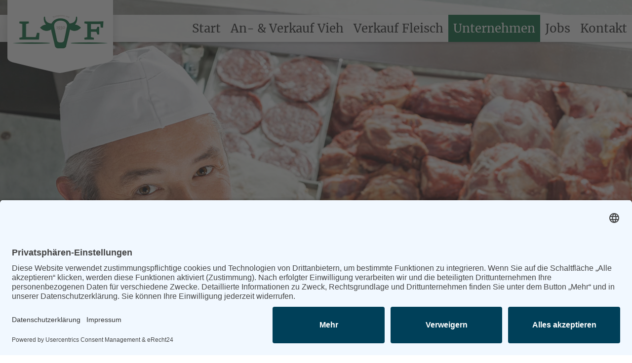

--- FILE ---
content_type: text/html; charset=utf-8
request_url: https://viehundfleisch.com/unternehmen
body_size: 5482
content:
<!DOCTYPE html>
<html class="ts no-js" lang="de-de" dir="ltr">
<head>
	<meta charset="utf-8">
	<meta name="viewport" content="width=device-width, initial-scale=1.0, user-scalable=yes">
	<meta name="Accept-CH" content="DPR,Width,Viewport-Width">
	<meta name="robots" content="index, follow">
	<meta name="msapplication-config" content="templates/ts_vieh_und_fleisch/images/fav-icons/browserconfig.xml">
	<meta name="description" content="Landwirtschaftliche Vieh- und Fleischvermarktung Fulda-Hünfeld -public $MetaDesc = ">
	<meta name="generator" content="Copyright (c) 2014 Toolstage Software Engineering.">
	<title>Unternehmen – Landwirtschaftliche Vieh- und Fleischvermarktung  Fulda - Hünfeld eG</title>
	<link href="/unternehmen?format=feed&amp;type=rss" rel="alternate" type="application/rss+xml" title="Unternehmen – Landwirtschaftliche Vieh- und Fleischvermarktung  Fulda - Hünfeld eG">
	<link href="/unternehmen?format=feed&amp;type=atom" rel="alternate" type="application/atom+xml" title="Unternehmen – Landwirtschaftliche Vieh- und Fleischvermarktung  Fulda - Hünfeld eG">
	<link href="/templates/ts_vieh_und_fleisch/images/fav-icons/manifest.json" rel="manifest">
	<link href="/templates/ts_vieh_und_fleisch/images/fav-icons/favicon-16x16.png" rel="icon" type="image/png" sizes="16x16">
	<link href="/templates/ts_vieh_und_fleisch/images/fav-icons/favicon-32x32.png" rel="icon" type="image/png" sizes="32x32">
	<link href="/templates/ts_vieh_und_fleisch/images/fav-icons/favicon-96x96.png" rel="icon" type="image/png" sizes="96x96">
	<link href="/templates/ts_vieh_und_fleisch/images/fav-icons/android-chrome-192x192.png" rel="icon" type="image/png" sizes="192x192">
	<link href="/templates/ts_vieh_und_fleisch/images/fav-icons/apple-touch-icon-57x57.png" rel="apple-touch-icon" sizes="57x57">
	<link href="/templates/ts_vieh_und_fleisch/images/fav-icons/apple-touch-icon-60x60.png" rel="apple-touch-icon" sizes="60x60">
	<link href="/templates/ts_vieh_und_fleisch/images/fav-icons/apple-touch-icon-72x72.png" rel="apple-touch-icon" sizes="72x72">
	<link href="/templates/ts_vieh_und_fleisch/images/fav-icons/apple-touch-icon-76x76.png" rel="apple-touch-icon" sizes="76x76">
	<link href="/templates/ts_vieh_und_fleisch/images/fav-icons/apple-touch-icon-114x114.png" rel="apple-touch-icon" sizes="114x114">
	<link href="/templates/ts_vieh_und_fleisch/images/fav-icons/apple-touch-icon-120x120.png" rel="apple-touch-icon" sizes="120x120">
	<link href="/templates/ts_vieh_und_fleisch/images/fav-icons/apple-touch-icon-152x152.png" rel="apple-touch-icon" sizes="152x152">
	<link href="/templates/ts_vieh_und_fleisch/images/fav-icons/apple-touch-icon-180x180.png" rel="apple-touch-icon" sizes="180x180">
	<link href="/favicon.ico" rel="icon" type="image/vnd.microsoft.icon">

	<link href="/templates/ts_vieh_und_fleisch/css/template.min.css?1.0.4" rel="stylesheet" media="all" />
	<link href="/templates/ts_vieh_und_fleisch/components/fontawesome/css/fontawesome.min.css?5a1943824334e01588b70da7357e2345" rel="lazy-stylesheet" /><noscript><link href="/templates/ts_vieh_und_fleisch/components/fontawesome/css/fontawesome.min.css?5a1943824334e01588b70da7357e2345" rel="stylesheet" /></noscript>
	<link href="/templates/ts_vieh_und_fleisch/css/template.components.min.css?1.0.4" rel="stylesheet" />
	<link href="/templates/ts_vieh_und_fleisch/components/fontawesome/css/solid.min.css?5a1943824334e01588b70da7357e2345" rel="lazy-stylesheet" /><noscript><link href="/templates/ts_vieh_und_fleisch/components/fontawesome/css/solid.min.css?5a1943824334e01588b70da7357e2345" rel="stylesheet" /></noscript>
	<link href="/templates/ts_vieh_und_fleisch/css/foundation.min.css?1.0.4" rel="stylesheet" media="all" />
	<link href="/media/plg_system_jcepro/site/css/content.min.css?86aa0286b6232c4a5b58f892ce080277" rel="stylesheet" />
	<link href="/media/com_widgetkit/css/site.css" rel="stylesheet" id="widgetkit-site-css" />
	<style>#mobilemenu.hidden{
        display: none;
	}</style>
	<style>
#mod-custom111{background-image: url("/images/module/headerbilder/vieh_und_fleisch_eg_metzger.jpg");}
</style>

	<script src="/media/vendor/jquery/js/jquery.min.js?3.7.1"></script>
	<script src="https://app.eu.usercentrics.eu/browser-ui/latest/loader.js" async data-eu-mode="true" data-settings-id="v3AeigBZ" id="usercentrics-cmp"></script>
	<script src="https://sdp.eu.usercentrics.eu/latest/uc-block.bundle.js"></script>
	<script src="/templates/ts_vieh_und_fleisch/js/browserchecks.min.js?1.0.4"></script>
	<script type="application/json" class="joomla-script-options new">{"joomla.jtext":{"ERROR":"Fehler","MESSAGE":"Nachricht","NOTICE":"Hinweis","WARNING":"Warnung","JCLOSE":"Schlie\u00dfen","JOK":"OK","JOPEN":"\u00d6ffnen"},"system.paths":{"root":"","rootFull":"https:\/\/viehundfleisch.com\/","base":"","baseFull":"https:\/\/viehundfleisch.com\/"},"csrf.token":"08647aad23cdece0e9d3bb2c6fc2efed"}</script>
	<script src="/media/system/js/core.min.js?37ffe4186289eba9c5df81bea44080aff77b9684"></script>
	<script src="/templates/ts_vieh_und_fleisch/js/template.min.js?1.0.4"></script>
	<script src="/templates/ts_vieh_und_fleisch/js/template.components.min.js?1.0.4" defer></script>
	<script src="/templates/ts_vieh_und_fleisch/js/foundation.min.js?1.0.4" defer></script>
	<script src="/media/com_widgetkit/js/maps.js" defer></script>
	<script src="/media/com_widgetkit/lib/uikit/dist/js/uikit.min.js"></script>
	<script src="/media/com_widgetkit/lib/uikit/dist/js/uikit-icons.min.js"></script>

</head>

<body class="site com_content view-category layout-blog no-task itemid-690 " itemscope itemtype="https://schema.org/WebSite">
    <link itemprop="url" href="https://viehundfleisch.com/"/>

    <div class="print-logo show-for-print grid-x grid-padding-x">
        <div class="small-12 cell">
            <img src="/images/logo/logo_1930.png" alt="logo" width="300"/>
        </div>
    </div>

    <!-- Page start -->
    
    
<div class="off-canvas-wrapper">
    <div class="off-canvas-wrapper-inner" data-off-canvas-wrapper>
        <div class="off-canvas position-right" id="offCanvas" data-off-canvas data-position="right">
            <i class="fas fa-times" data-close></i>
            <ul class="mod-menu mod-list menu nav ">
<li class="nav-item item-101 default"><a href="/" >Start</a></li><li class="nav-item item-688"><a href="/ankauf-verkauf-vieh" >An- &amp; Verkauf Vieh</a></li><li class="nav-item item-689"><a href="/verkauf-fleisch" >Verkauf Fleisch</a></li><li class="nav-item item-690 current active"><a href="/unternehmen" aria-current="page">Unternehmen</a></li><li class="nav-item item-739"><a href="/jobs" >Jobs</a></li><li class="nav-item item-245"><a href="/kontakt" >Kontakt</a></li></ul>

        </div>
        <div class="off-canvas-content" data-off-canvas-content>
            
<div id="mod-custom111" class="mod-custom custom">
    </div>

            <div id="page" data-resize='page' itemscope itemtype="https://schema.org/WebPage">
                <!-- Header -->
                <header id="header" class="hide-for-print">
                    <div class="menu-container">
                        <div class="row">
                            <div class="small-12 column">
                                <a id="logo" href="https://viehundfleisch.com/" class="hide-text"></a>
                                <nav id="menue">
                                    <h3 class="hide-text">Hauptmenü</h3>
                                    <ul class="mod-menu mod-list menu nav ">
<li class="nav-item item-101 default"><a href="/" >Start</a></li><li class="nav-item item-688"><a href="/ankauf-verkauf-vieh" >An- &amp; Verkauf Vieh</a></li><li class="nav-item item-689"><a href="/verkauf-fleisch" >Verkauf Fleisch</a></li><li class="nav-item item-690 current active"><a href="/unternehmen" aria-current="page">Unternehmen</a></li><li class="nav-item item-739"><a href="/jobs" >Jobs</a></li><li class="nav-item item-245"><a href="/kontakt" >Kontakt</a></li></ul>

                                    <i class="fas fa-bars" data-toggle="offCanvas"></i>
                                </nav>
                            </div>
                        </div>
                    </div>
                </header>
                                <!-- Content -->
                <main id="content">
                    <!-- Ausgabemodule fuer die Inhalte -->
                    
                    <div class="com-content-category-blog blog" itemscope itemtype="https://schema.org/Blog">
	        <div class="row">
            <div class="page-header category-header small-12 column">
                <h1> Unternehmen </h1>
            </div>
        </div>
	
		
	
	
	
				<div class="com-content-category-blog__items blog-items items-leading ">
							<div class="unser-team leading-0  sectionbackground com-content-category-blog__item blog-item" itemprop="blogPost" itemscope itemtype="https://schema.org/BlogPosting">
                    <div class="row">
                        
    <div class="item-content pagesection small-12 column part">

    <div class="page-header">
                    <h2 itemprop="name">
                                    Unser Team                            </h2>
        
        
        
            </div>




        

<p>Unsere Kunden können zu jeder Zeit auf unsere langjährige Erfahrung und umfassende Fachkenntnis vertrauen. Unser motiviertes Team setzt sich aus Spezialisten für die verschiedenen Bereiche unserer Arbeit zusammen - unter anderem beschäftigen wir mehrere Metzgermeister, Vertriebs- und Serviceprofis. Regelmäßige Weiterbildungen sorgen dafür, dass unsere Mitarbeiter immer auf dem neuesten Stand sind und schnell auf wichtige Veränderungen des Marktes reagieren können.</p>



</div>
                    </div>
				</div>
											<div class="seit-1930-in-der-region-verwurzelt leading-1  com-content-category-blog__item blog-item" itemprop="blogPost" itemscope itemtype="https://schema.org/BlogPosting">
                    <div class="row">
                        
    <div class="pagesection small-12 large-7 xlarge-7 column part">

    <div class="page-header">
                    <h2 itemprop="name">
                                    Seit 1930 in der Region verwurzelt                            </h2>
        
        
        
            </div>




        

<p>Die Landwirtschaftliche Vieh- und Fleischvermarktung Fulda-Hünfeld eG wurde bereits 1930 gegründet – damals noch als bäuerliche Erzeugergemeinschaft für Schlachtvieh in Fulda. Drei Jahre später folgte die Genossenschaft in Hünfeld; 1990 schlossen sich beide Genossenschaften zusammen. Heute ist „Vieh und Fleisch“ mit über 40 Mitarbeitern, mehr als 400 Mitgliedern und über 30 Millionen Euro Jahresumsatz der größte Schlachtrindervermarkter in Hessen.</p>
<p>Unsere Unternehmensphilosophie umfasst drei wesentliche Grundsätze: Wir arbeiten konsequent kundenorientiert, leisten überzeugende, nachhaltige Vermarktungsarbeit und produzieren ausschließlich bestes Qualitätsfleisch aus unserer Region – ohne Kompromisse.</p>



</div>
    <div class="section-image small-12 large-5 xlarge-4 columns">
        <figure class="left item-image">
            <img src="/images/beitraege/unternehmen/vieh_und_fleisch_eg_geschichte.png" itemprop="thumbnail">        </figure>
    </div>
                    </div>
				</div>
											<div class="tierschutz-ist-ein-wichtiger-teil-unserer-arbeit leading-2  com-content-category-blog__item blog-item" itemprop="blogPost" itemscope itemtype="https://schema.org/BlogPosting">
                    <div class="row">
                        
    <div class="pagesection small-12 large-7 xlarge-7 column part">

    <div class="page-header">
                    <h2 itemprop="name">
                                    Tierschutz ist ein wichtiger Teil unserer Arbeit!                            </h2>
        
        
        
            </div>




        

<p>Wir achten bei der Auswahl unserer Zulieferer genau auf die artgerechte Haltung und Aufzucht ihrer Schlacht- und Nutztiere, transportieren alle Tiere gemäß aktueller Gesetzgebung und schlachten ausschließlich unter Berücksichtigung der geltenden Tierschutz- und Schlachtverordnung. Sämtliche Transporte und Schlachtungen werden ausschließlich von geschultem Fachpersonal mit entsprechenden Befähigungsnachweisen durchgeführt. So reduzieren wir den Stress unserer Schlachttiere auf ein absolutes Minimum und vermeiden unnötiges Leid.</p>
<p>Unsere Tierschutzbeauftragten haben ein Auge auf alle Abläufe in unserem Unternehmen und sorgt für tiergerechte Abläufe.</p>



</div>
    <div class="section-image small-12 large-5 xlarge-4 columns">
        <figure class="left item-image">
            <img src="/images/beitraege/unternehmen/vieh_und_fleisch_eg_tierschutz.png" itemprop="thumbnail">        </figure>
    </div>
                    </div>
				</div>
											<div class="qualitaetsversprechen-und-zertifizierungen leading-3  com-content-category-blog__item blog-item" itemprop="blogPost" itemscope itemtype="https://schema.org/BlogPosting">
                    <div class="row">
                        
    <div class="pagesection small-12 large-7 xlarge-7 column part">

    <div class="page-header">
                    <h2 itemprop="name">
                                    Qualitätsversprechen und Zertifizierungen                            </h2>
        
        
        
            </div>




        

<p>Unser Versprechen: Wir liefern unseren Kunden und Geschäftspartnern ausschließlich Produkte, die nachweislich höchste Qualitätsansprüche erfüllen. Diesem Anspruch steht auch unsere Servicequalität nicht nach – wir beschäftigen ausschließlich erfahrene Fachkräfte und verfügen über einen hochmodernen Fuhrpark.</p>
<p><strong>Unsere Genossenschaft arbeitet gemäß der höchsten Schlachttier- und Fleischhygiene-Standards.</strong></p>
<p>Eine Auswahl unserer Zertifizierungen:</p>
<ul>
<li>EU-Zulassung: HE 30353-EG für unseren Zerlegebetrieb</li>
<li>RP-Zulassung: HE 30353 zur Herstellung von Gehacktem und Faschiertem aus Fleisch</li>
<li>Zertifizierung nach Geprüfte Qualität Hessen</li>
<li>Dachmarke Rhön</li>
<li>EU-Bio</li>
</ul>



</div>
    <div class="section-image small-12 large-5 xlarge-4 columns">
        <figure class="left item-image">
            <img src="/images/beitraege/unternehmen/vieh_und_fleisch_eg_zertifikate_2024.png" itemprop="thumbnail" width="500" height="362" loading="lazy">        </figure>
    </div>
                    </div>
				</div>
											<div class="lohnschlachtung leading-4  com-content-category-blog__item blog-item" itemprop="blogPost" itemscope itemtype="https://schema.org/BlogPosting">
                    <div class="row">
                        
    <div class="pagesection small-12 large-7 xlarge-7 column part">

    <div class="page-header">
                    <h2 itemprop="name">
                                    Lohnschlachtung                            </h2>
        
        
        
            </div>




        

<p>Wir bieten unseren Kunden die Möglichkeit, ihre Tiere von unseren geschulten Mitarbeitern schlachten zu lassen – direkt in unserem bestens ausgestatteten Schlachthof in Fulda. Als erfahrener, vertrauensvoller Partner von Landwirten aus ganz Hessen und darüber hinaus arbeiten wir besonders schnell und günstig.</p>
<p>Ihre weitergehenden Fragen zur Lohnschlachtung beantworten wir gerne im persönlichen Gespräch.</p>



</div>
    <div class="section-image small-12 large-5 xlarge-4 columns">
        <figure class="left item-image">
            <img src="/images/beitraege/unternehmen/vieh_und_fleisch_eg_lohnschlachtung.png" itemprop="thumbnail">        </figure>
    </div>
                    </div>
				</div>
											<div class="partner leading-5  com-content-category-blog__item blog-item" itemprop="blogPost" itemscope itemtype="https://schema.org/BlogPosting">
                    <div class="row">
                        
    <div class="item-content pagesection small-12 column part">

    <div class="page-header">
                    <h2 itemprop="name">
                                    Unsere Partner                            </h2>
        
        
        
            </div>




        

<p>Wir setzen auf ein breit gefächertes Netzwerk zuverlässiger Partner, um den Erfolg unserer Gemeinschaft langfristig sicherzustellen.</p>
<p><a href="http://www.metzgerei-otterbein.de/" target="_blank" rel="noopener">Metzgerei Otterbein&nbsp;</a></p>
<p><a href="http://biometzgerei-rhoen.de/" target="_blank" rel="noopener">Landmetzgerei Kleinhenz&nbsp;</a></p>
<p><a href="http://www.vionfood.de/" target="_blank" rel="noopener">Vion Crailsheim GmbH</a></p>
<p><a href="http://www.fleischerei-meissmer.de/" target="_blank" rel="noopener">Fleischerei Meissmer</a></p>
<p><a href="http://www.fehrmann.de/" target="_blank" rel="noopener">Fehrmann</a></p>



</div>
                    </div>
				</div>
											<div class="anfahrt-hauptverwaltung leading-6  com-content-category-blog__item blog-item" itemprop="blogPost" itemscope itemtype="https://schema.org/BlogPosting">
                    <div class="row">
                        
    <div class="item-content pagesection small-12 column part">

    <div class="page-header">
                    <h2 itemprop="name">
                                    Anfahrt Hauptverwaltung                            </h2>
        
        
        
            </div>




        

<div class="embed-container"><iframe style="border: 0px; pointer-events: none;" src="https://www.google.com/maps/embed?pb=!1m18!1m12!1m3!1d2529.4099464326996!2d9.74518225183285!3d50.656648679403766!2m3!1f0!2f0!3f0!3m2!1i1024!2i768!4f13.1!3m3!1m2!1s0x0000000000000000%3A0xe1b5935ce6279099!2sLandwirtschaftliche+Vieh-+und+Fleischvermarktung+Fulda-H%C3%BCnfeld+eG!5e0!3m2!1sde!2sde!4v1461325308656" width="1920" height="350" allowfullscreen=""></iframe></div>



</div>
                    </div>
				</div>
									</div>
	
	
	
	
		</div>

                </main>

                <!-- Fullwidth Slider-->
                <div id="slider">
                    
                </div>

                <!-- Footer -->
                <footer id="footer" class="hide-for-print">
                    <div class="row">
                        <div class="small-12 columns">
                            <div class="row">
                                <div class="small-12 column"><h2>Kontakt</h2></div>
                                <div class="downloads small-12 large-4 column">
                                    

<div class="adressblock ">
    <h3>Hauptverwaltung</h3>
    <div class='adresslines'><p><span class='line no-adresslines0'>Lingeloh 1</span><br/><span class='line no-adresslines1'>36088 Hünfeld-Nüst</span><br/></p></div><div class='contactlines'><p><a href='tel:0049665296380' target='_self' ><span class='line no-contactlines0'><span class='title'>Tel.: </span>06652 / 9638-0 </span><br/></a><span class='line no-contactlines1'><span class='title'>Fax:</span>06652 / 9638-22</span><br/></p></div><div class='diverselines'><p><span class='line no-diverselines0'>Öko-Zul.: DE-ÖKO-064</span><br/></p></div><div class='menulinks'><p><a href='/anfahrt-hauptverwaltung' target='_self' ><span class='line no-links0'>Anfahrt</span></a><span class="divider">&nbsp;|&nbsp;</span><a href='/impressum' target='_self' ><span class='line no-links1'>Impressum</span></a><span class="divider">&nbsp;|&nbsp;</span><a href='/datenschutz' target='_self' ><span class='line no-links2'>Datenschutz</span></a></p></div>    <div class="moduletable ">
        
<div id="mod-custom115" class="mod-custom custom">
    <p><a class="wf_file" href="/images/downloads/AGB-Einkauf-Viehhandel-ab-Waegung-2020.06.03.pdf" target="_blank"><span class="wf_file_text">AGB Einkauf</span></a> |&nbsp;<a class="wf_file" href="/images/downloads/AGB-Verkauf-Viehhandel-2020.01.17.pdf" target="_blank"><span class="wf_file_text">AGB Verkauf</span></a></p>
<p><a href="#uc-corner-modal-show">Cookie Einstellungen</a></p></div>
</div>
</div>


                                </div>
                                <div class="downloads small-12 large-4 column">
                                    

<div class="adressblock ">
    <h3>Schlachthof / Niederlassung</h3>
    <div class='adresslines'><p><span class='line no-adresslines0'>Kruppstraße 6</span><br/><span class='line no-adresslines1'>36041 Fulda</span><br/></p></div><div class='contactlines'><p><a href='tel:0049661928010' target='_self' ><span class='line no-contactlines0'><span class='title'>Tel.: </span>0661 / 92801-0 </span><br/></a><span class='line no-contactlines1'><span class='title'>Fax:</span>0661 / 92801-31 </span><br/></p></div><div class='diverselines'><p><span class='line no-diverselines0'>EU-Zul.: HE 30353</span><br/></p></div><div class='menulinks'><p><a href='/anfahrt-schlachthof-niederlassung' target='_self' ><span class='line no-links0'>Anfahrt</span></a></p></div>
</div>
                                </div>
                                <div class="opening-hours small-12 large-4 column">
                                    <div class="opening-hours ">
            <h4>Öffnungszeiten Ladenverkauf</h4>
                                                    <div id="days" class="days">
                                            <div class="day">
                            <div class="working-day">Mo. -Fr.:</div>
                                                                                                <div class="hours-block block-1">
                                        <span class="beginning">
                                            6:00                                                                                    </span>
                                                                                    <span class="divider">&nbsp;-&nbsp;</span>
                                            <span class="end">14:30 Uhr</span>
                                                                            </div>
                                                                                                                    </div>
                                            <div class="day">
                            <div class="working-day">Sa.</div>
                                                                                                <div class="hours-block block-1">
                                        <span class="beginning">
                                            6:00                                                                                    </span>
                                                                                    <span class="divider">&nbsp;-&nbsp;</span>
                                            <span class="end">10:00 Uhr</span>
                                                                            </div>
                                                                                                                    </div>
                                    </div>
                </div>

                                </div>
                            </div>
                        </div>

                        
                        
                    </div>
                </footer>
            </div>
        </div>
    </div>
</div>	
    <!-- Page end -->
    	
    
</body>
</html>


--- FILE ---
content_type: text/css; charset=utf-8
request_url: https://viehundfleisch.com/templates/ts_vieh_und_fleisch/css/template.min.css?1.0.4
body_size: 30271
content:
@charset "UTF-8";
@font-face{font-family:"Merriweather";font-style:italic;font-weight:300;font-display:swap;src:local(""),url(../fonts/merriweather-v28-latin-300italic.woff2) format("woff2"),url(../fonts/merriweather-v28-latin-300italic.woff) format("woff")}@font-face{font-family:"Merriweather";font-style:normal;font-weight:400;font-display:swap;src:local(""),url(../fonts/merriweather-v28-latin-regular.woff2) format("woff2"),url(../fonts/merriweather-v28-latin-regular.woff) format("woff")}@font-face{font-family:"Source Sans Pro";font-style:normal;font-weight:300;font-display:swap;src:local(""),url(../fonts/source-sans-pro-v19-latin-300.woff2) format("woff2"),url(../fonts/source-sans-pro-v19-latin-300.woff) format("woff")}@font-face{font-family:"Source Sans Pro";font-style:italic;font-weight:300;src:local(""),url(../fonts/source-sans-pro-v19-latin-300italic.woff2) format("woff2"),url(../fonts/source-sans-pro-v19-latin-300italic.woff) format("woff")}@font-face{font-family:"Source Sans Pro";font-style:normal;font-weight:400;font-display:swap;src:local(""),url(../fonts/source-sans-pro-v19-latin-regular.woff2) format("woff2"),url(../fonts/source-sans-pro-v19-latin-regular.woff) format("woff")}@font-face{font-family:"Source Sans Pro";font-style:italic;font-weight:400;font-display:swap;src:local(""),url(../fonts/source-sans-pro-v19-latin-italic.woff2) format("woff2"),url(../fonts/source-sans-pro-v19-latin-italic.woff) format("woff")}html.ts{font-size:14px}@media screen and (min-width:320px){html.ts{font-size:calc(14px + 4 * ((100vw - 320px) / 440))}}@media screen and (min-width:760px){html.ts{font-size:18px}}.ts h1,.ts .h1{font-size:28px}@media screen and (min-width:320px){.ts h1,.ts .h1{font-size:calc(28px + 20 * ((100vw - 320px) / 440))}}@media screen and (min-width:760px){.ts h1,.ts .h1{font-size:48px}}.ts h2,.ts .h2{font-size:26px}@media screen and (min-width:320px){.ts h2,.ts .h2{font-size:calc(26px + 14 * ((100vw - 320px) / 440))}}@media screen and (min-width:760px){.ts h2,.ts .h2{font-size:40px}}.ts h3,.ts .h3{font-size:18px}@media screen and (min-width:320px){.ts h3,.ts .h3{font-size:calc(18px + 2 * ((100vw - 320px) / 440))}}@media screen and (min-width:760px){.ts h3,.ts .h3{font-size:20px}}.ts h4,.ts .h4{font-size:16px}@media screen and (min-width:320px){.ts h4,.ts .h4{font-size:calc(16px + 2 * ((100vw - 320px) / 440))}}@media screen and (min-width:760px){.ts h4,.ts .h4{font-size:18px}}.ts h5,.ts .h5{font-size:14px}@media screen and (min-width:320px){.ts h5,.ts .h5{font-size:calc(14px + 2 * ((100vw - 320px) / 440))}}@media screen and (min-width:760px){.ts h5,.ts .h5{font-size:16px}}.ts h6,.ts .h6{font-size:12px}@media screen and (min-width:320px){.ts h6,.ts .h6{font-size:calc(12px + 2 * ((100vw - 320px) / 440))}}@media screen and (min-width:760px){.ts h6,.ts .h6{font-size:14px}}@media not print{.fl,.float-left{float:left}.fr,.float-right{float:right}.fn{float:none}.fw{width:100%}.text-left{text-align:left}.text-right{text-align:right}.text-center{text-align:center}.text-justify{text-align:justify}.text-uppercase{text-transform:uppercase}.clear{clear:both}.hide,.hidden{display:none}.hide-text,.visually-hidden{text-shadow:none;background-color:transparent;position:absolute;clip:rect(1px 1px 1px 1px);clip:rect(1px,1px,1px,1px);padding:0;border:0;height:1px;width:1px;overflow:hidden}}a{font-weight:400;font-style:normal}img.lazy{background-image:url(../images/preloader/32x32/Preloader_17.gif);background-repeat:no-repeat;background-position:50% 50%}ul:empty{display:none}ul.menu{margin:0;padding:0}ul.menu li{list-style-type:none}main{display:block}.bg-green,.background,.leading-0,.regional-frisch-und-schnell,.unser-team{background:url("[data-uri]") repeat}.fade-green,.background:before,.sectionbackground:before,.unser-team:before{background:url("[data-uri]") repeat-x}.bg-darkgreen,.testimonial-slogan .dotnav .owl-dot.active,#footer{background:url("[data-uri]") repeat}.bg-brown,.landwirtschaftliche-vieh-und-fleischvermarktung-fulda-huenfeld-eg,.leading-1,.seit-1930-in-der-region-verwurzelt,.leading-4,.unsere-standorte,#footer .download{background:url("[data-uri]") repeat}.bg-green2,.bestes-schlachtvieh-aus-der-region,.tierschutz-ist-ein-wichtiger-teil-unserer-arbeit{background:url("[data-uri]") repeat}.fade-green2,.bestes-schlachtvieh-aus-der-region:before{background:url("[data-uri]") repeat-x}.bg-grey,.schweine-und-rinder-aus-besten-verhaeltnissen,.qualitaetsversprechen-und-zertifizierungen,.leading-3,.kontaktformular{background:url("[data-uri]") repeat}.bg-brown2,.leading-2,.frisch-und-guenstig-fleisch-aus-unserem-ladengeschaeft,.lohnschlachtung,.nutzvieh-handel,.leading-5{background:url("[data-uri]") repeat}.bg-orange,.partner,.leading-6{background:url("[data-uri]") repeat}.fade-orange{background:url("[data-uri]") repeat-x}h1,h2,h3,h4,h5,h6{word-break:break-word}.page-header h1,.category-header h1,.teaseritems h1{background:#016235;color:#fff;padding:15px;float:left;font-weight:300;position:relative;z-index:10}.off-canvas-content>.custom{height:545px;background-size:cover;background-position:center;position:absolute;left:0;right:0;top:0;z-index:1}.off-canvas.position-right{bottom:0;background:#016235}.off-canvas.position-right .fa-times{font-size:32px;color:#fff;display:block;text-align:right;padding:20px 20px 0 0;margin-bottom:2em}.off-canvas.position-right .menu li{border-bottom:1px solid rgba(255,255,255,.3);outline:none!important}.off-canvas.position-right .menu li:first-of-type{border-top:1px solid rgba(255,255,255,.3)}.off-canvas.position-right .menu li a{color:#fff;font-weight:300;padding:10px 20px;display:block;text-decoration:none;outline:none!important}#page{position:relative;z-index:2}#header{height:550px}#header .menu-container{box-shadow:1px 3px 5px 0 rgba(0,0,0,.2);background:rgba(255,255,255,.9);margin-top:30px;position:relative;height:55px}#header .column{position:relative}#header #logo{background:url(../images/logo_vieh_und_fleisch_eg.png);display:block;background-repeat:no-repeat;width:255px;height:250px;position:relative;bottom:30px;right:20px}#header #menue ul{display:none}#header #menue .fa-bars{font-size:32px;position:absolute;right:30px;top:0;line-height:55px}#header #menue a:link,#header #menue a:hover,#header #menue a{text-decoration:none}.teaseritems,.background .item-page,.category-header{position:relative;bottom:200px;margin-bottom:-200px;overflow:hidden}.anfahrt-schlachthof-niederlassung .item-page,.anfahrt-hauptverwaltung .item-page,.impressum .item-page,.datenschutz .item-page{position:relative;bottom:200px;margin-bottom:-200px}.category-header{bottom:150px}.homebox{margin-bottom:40px}.homebox .wrapper{background:#fff;box-shadow:1px 3px 5px 0 rgba(0,0,0,.2)}.homebox .image{border-bottom:10px solid #016235;position:relative}.homebox .image h2{position:absolute;bottom:0;color:#fff;text-transform:uppercase;padding:0 30px;margin-bottom:20px;font-size:1.4444444444em;pointer-events:none}.homebox .content{padding:30px}.homebox .button{background:#016235;color:#fff;text-transform:uppercase;font-family:"Merriweather",serif;display:block;text-align:center;font-size:1.1111111111em;padding:5px 20px;font-weight:300}.homebox a:link,.homebox a:hover,.homebox a{text-decoration:none}.background,.leading-0{position:relative}.background:before,.sectionbackground:before{content:" ";width:100%;position:absolute;top:-140px;left:0;height:140px}#content{color:#fff}#content h1,#content h2,#content h3,#content h4,#content h5,#content h6{color:#fff}#content .item-page,#content .pagesection{padding:55px 15px}#content .item-image{padding:0 0 55px}#content .leading-0 .pagesection{padding-top:0}#content .leading-0 .item-image{padding:0 0 55px}#content .anfahrt-schlachthof-niederlassung .article-body{margin-top:0}#content .anfahrt-schlachthof-niederlassung:before,#content .anfahrt-hauptverwaltung:before{display:none}#content .anfahrt-schlachthof-niederlassung .row,#content .anfahrt-hauptverwaltung .row{margin:0;padding:0;max-width:100%;width:100%}#content .anfahrt-schlachthof-niederlassung h2,#content .anfahrt-hauptverwaltung h2{text-shadow:none;background-color:transparent;position:absolute;clip:rect(1px 1px 1px 1px);clip:rect(1px,1px,1px,1px);padding:0;border:0;height:1px;width:1px;overflow:hidden}#content .anfahrt-schlachthof-niederlassung .pagesection,#content .anfahrt-hauptverwaltung .pagesection{width:100%;padding:0}.contact{border:1px solid #fff;float:left;width:100%;margin-bottom:30px;padding:20px 10px}.contact i{color:rgba(255,255,255,.5);font-size:100px;display:inline-block;text-align:center;width:100%}.contact h3{line-height:1.3em}.contact .image{float:left;width:30%}.contact .position{font-size:14px;margin-bottom:10px}.contact .details{float:left;width:70%}.testimonials{margin-top:2em}.testimonials .testimonial{position:relative;width:100%;height:auto;padding:30px 30px 30px 30px;background:#FFF;border-radius:40px;color:#927827;font-size:14px;margin-bottom:50px}.testimonials .testimonial .author{font-family:"Merriweather",serif}.testimonials .testimonial img{margin-top:2em;max-width:200px!important}.testimonials .testimonial:after{content:"";position:absolute;border-style:solid;border-width:50px 30px 0;border-color:#FFF transparent;display:block;width:0;z-index:1;margin-left:-24px;bottom:-40px;left:68%}.testimonial-slogan{font-family:"Merriweather",serif;float:right;font-weight:300;text-transform:uppercase;font-size:1.6666666667em;text-align:center}.testimonial-slogan .dotnav{float:left;margin-top:15px;position:absolute;left:50%;transform:translate(-50%,0);position:relative}.testimonial-slogan .dotnav .owl-dot{background:#fff;width:20px;height:20px;margin-right:5px;float:left;border-radius:10px}.testimonial-slogan .text{float:left;width:100%;margin-top:15px}#footer{overflow:hidden;color:#fff;padding:55px 0 0;clear:both}#footer h1,#footer h2,#footer h3,#footer h4,#footer h5,#footer h6{color:#fff}#footer a{color:#fff}#footer .location,#footer .downloads{padding-bottom:50px}#footer .contactlines a:link,#footer .contactlines a:visited,#footer .contactlines a:hover{text-decoration:none!important}#footer .contactlines .title{display:inline-block;width:40px}#footer .download{font-family:"Merriweather",serif;box-shadow:1px 3px 5px 0 rgba(0,0,0,.2);display:block;text-transform:uppercase;margin-bottom:.8em;padding:10px 20px}#footer .download i{margin-right:15px}#footer .hours-block{margin-bottom:1.33333em}@media print,screen and (max-width:39.99875em){h1,main h2{font-size:32px}}@media print,screen and (min-width:40em){h1,h2,h3,h4,h5,h6{word-break:normal}.homebox .image h2{font-size:2.2222222222em}.homebox .button{font-size:1.6666666667em}.home .teaseritems{bottom:200px;margin-bottom:-200px}}@media print,screen and (min-width:47.5em){#header #menue{position:absolute;right:0;top:0}#header #menue .fa-bars{display:none}#header #menue ul{display:block}#header #menue ul li{height:55px;display:inline-block;font-size:.7777777778em}#header #menue ul li a{font-family:"Merriweather",serif;font-weight:300;line-height:55px;padding:0 10px;color:#222}#header #menue ul li.active{background:#016235}#header #menue ul li.active a{color:#fff}#content .item-image{padding:55px 0}.homebox .image h2,.homebox .button{font-size:1.1111111111em}}@media screen and (min-width:64em){.off-canvas-content>.custom{height:935px}#header{height:900px}#header #menue ul li{font-size:1em}.background:before,.sectionbackground:before{top:-240px;height:240px}.category-header{bottom:400px}.home .teaseritems,.anfahrt-schlachthof-niederlassung .item-page,.anfahrt-hauptverwaltung .item-page,.impressum .item-page,.datenschutz .item-page{bottom:400px;margin-bottom:-400px}.background .item-page .article-body,.section-body{margin-top:10em}.homebox .image h2{font-size:1.6666666667em}}@media screen and (min-width:75em){#header #menue ul li{font-size:1.3333333333em}.homebox .image h2{font-size:2.2222222222em}.homebox .button{font-size:1.6666666667em}}.burger-menu-icon{display:block;width:30px;height:30px;position:relative;border-radius:4px;transition:border-radius .5s}.burger-menu-icon .line{position:absolute;height:4px;width:100%;background:#000;border-radius:2px;display:block;transition:.5s}.burger-menu-icon .line:nth-child(1){top:0%}.burger-menu-icon .line:nth-child(2){top:calc(50% - 2px)}.burger-menu-icon .line:nth-child(3){top:calc(100% - 4px)}.burger-menu-icon.opened .line:nth-child(1){top:calc(50% - 2px);transform:rotateZ(45deg)}.burger-menu-icon.opened .line:nth-child(2){opacity:0}.burger-menu-icon.opened .line:nth-child(3){top:calc(50% - 2px);transform:rotateZ(-45deg)}.ohnoh0ney{opacity:0;position:absolute;top:0;left:0;height:0;width:0;z-index:-1}.btn{display:inline-block;vertical-align:middle;margin:0 0 1rem;padding:.85em 1em;border:1px solid transparent;border-radius:0;transition:background-color .25s ease-out,color .25s ease-out;font-family:inherit;font-size:.9rem;-webkit-appearance:none;line-height:1;text-align:center;cursor:pointer}[data-whatinput="mouse"] .btn{outline:0}.btn,.btn.disabled,.btn[disabled],.btn.disabled:hover,.btn[disabled]:hover,.btn.disabled:focus,.btn[disabled]:focus{background-color:#016235;color:#fefefe}.btn:hover,.btn:focus{background-color:#01532d;color:#fefefe}.rsform-block-fuellen-sie-das-formular{margin-bottom:1.2em}.formResponsive fieldset{border:0;padding:0;margin:0}.formResponsive .formBody{float:left;width:100%;margin-bottom:12px}.formResponsive .formDescription{float:left;width:100%;margin:0;font-size:80%}.formResponsive .formValidation{float:left;width:100%}.formResponsive .formError{display:block;color:red}.formResponsive .formNoError{display:none}.formResponsive input[type="text"],.formResponsive textarea,.formResponsive input[type="select"]{width:100%;padding:4px 10px;box-sizing:border-box;border-radius:0;line-height:1.2;font-size:1rem;height:2rem}.formResponsive input[type="checkbox"]{margin-right:8px}.formResponsive .rsform-block-datenschutz .formControlLabel{display:none}.formResponsive .rsform-block-datenschutz label{display:inline-block;padding-bottom:5px;font-size:.6666666667rem}.formResponsive input[type="submit"],.formResponsive button[type="submit"]{margin-top:1em;padding:8px 15px;border:none;background:#016235;background-color:#016235;background-image:none;color:#fff;border-radius:0;width:100%;cursor:pointer;text-shadow:none;box-shadow:none;font-size:1rem}.formResponsive .rsform-block-fuellen-sie-das-formular{font-size:.6666666667rem}#userForm input[type="text"],#userForm select,#userForm textarea{width:100%;height:40px;border-radius:0;box-shadow:none;border:none;box-shadow:1px 3px 5px 0 rgba(0,0,0,.2);padding-left:10px;padding-right:10px}#userForm label{color:#fff;font-size:18px}#userForm .row{padding-top:2em}#userForm .formDescription,#userForm .formContainer{margin:0;padding:0}#userForm .formContainer{border:0}#userForm .has-error-foundation .formValidation{margin-top:10px}#userForm .is-invalid-input:not(:focus){background:#fff!important}#userForm .rsform-block,#userForm input[type="text"]{margin-bottom:0}#userForm .rsform-block-datenschutz .formRequired{display:none}#userForm .rsform-block-datenschutz input[type="checkbox"],#userForm .rsform-block-datenschutz label{float:initial;display:inline}#userForm .rsform-block-datenschutz input[type="checkbox"]{margin-right:8px;width:auto}#userForm .rsform-block-datenschutz p.formDescription{padding-top:15px;font-size:90%}#userForm .rsform-block-datenschutz p.formDescription a{text-decoration:underline}#userForm .rsform-block-datenschutz .formError{position:relative!important}#userForm textarea{height:300px}#userForm #Absenden{background:#016235;color:#fff;text-transform:uppercase;font-family:"Merriweather",serif;display:block;text-align:center;font-size:1.11111em;font-weight:300;height:46px;font-size:30px;padding:1px 6px!important}@media print{@page{size:auto;margin:15mm 10mm 15mm 10mm}*{-webkit-print-color-adjust:exact!important;color-adjust:exact!important}body{background:transparent!important;box-shadow:none!important;color:#000!important;text-shadow:none!important;padding:2em 1em;font-size:12px;overflow:visible!important;-webkit-print-color-adjust:exact}a,a:visited{text-decoration:none;color:#000}#slider{display:none}img{page-break-inside:avoid;max-width:100%!important}.clearfix:before,.clearfix:after{display:block!important}#content{width:100%!important}.foldable{min-height:auto!important;height:auto!important}.foldable[aria-expanded="false"]:after,.readmore-toggler{display:none!important}.accordion-content{display:block!important}.accordion-content,.accordion-title{padding-left:0!important;padding-right:0!important}.callout{overflow:visible}.grid-container{margin:0!important}#content,main,#main{clear:both;float:none;display:block;width:100%!important;page-break-after:always!important;overflow:visible;background:#fff}.mm-wrapper{padding:0;margin:0}.deeper-category-teaser .text{order:1!important;padding:0!important;min-height:auto!important;width:100%!important}.image.lazy{display:none!important;order:2}#header,#footer,header,footer{display:none}.home .teaseritems{bottom:0!important;margin-bottom:0}#content .item-page,#content .pagesection{padding-top:1em!important;padding-bottom:1em!important}}.jcemediabox-zoom-span{width:auto!important;max-width:100%!important}::selection{background:#ffd400;color:#313131}::-moz-selection{background:#ffd400;color:#313131}::-webkit-selection{background:#ffd400;color:#313131}input:-webkit-autofill{-webkit-box-shadow:0 0 0 1000px #fff inset!important;-webkit-text-fill-color:#333}input:-webkit-autofill:focus{-webkit-box-shadow:0 0 0 1000px #fff inset!important;-webkit-text-fill-color:#333}input:focus{outline:none}::-webkit-input-placeholder{color:grey}:-moz-placeholder{color:grey}::-moz-placeholder{color:grey}:-ms-input-placeholder{color:grey}input:focus::-webkit-input-placeholder{color:transparent}input:focus:-moz-placeholder{color:transparent}input:focus::-moz-placeholder{color:transparent}input:focus:-ms-input-placeholder{color:transparent}.embed-container{position:relative;padding-bottom:36.25%;height:0;overflow:hidden;max-width:100%}.embed-container iframe,.embed-container object,.embed-container embed{position:absolute;top:0;left:0;width:100%;height:100%}.embed-container.so{padding-bottom:56.25%;margin-bottom:55px}.uc-embedding-container .uc-embedding-wrapper h3,.uc-embedding-container .uc-embedding-wrapper p{color:black!important}

--- FILE ---
content_type: text/javascript; charset=utf-8
request_url: https://viehundfleisch.com/templates/ts_vieh_und_fleisch/js/browserchecks.min.js?1.0.4
body_size: 2575
content:
/*! modernizr 3.11.3 (Custom Build) | MIT *
 * https://modernizr.com/download/?-backgroundblendmode-csscalc-cssfilters-cssmask-csstransforms-csstransforms3d-cssvhunit-cssvwunit-objectfit-shapes-srcset-svgfilters-setclasses !*/!function(e,t,n,r){function s(e,t){return typeof e===t}function i(){return"function"!=typeof n.createElement?n.createElement(arguments[0]):T?n.createElementNS.call(n,"http://www.w3.org/2000/svg",arguments[0]):n.createElement.apply(n,arguments)}function o(e,t){return!!~(""+e).indexOf(t)}function a(){var e=n.body;return e||(e=i(T?"svg":"body"),e.fake=!0),e}function l(e,t,r,s){var o,l,u,f,d="modernizr",c=i("div"),p=a();if(parseInt(r,10))for(;r--;)u=i("div"),u.id=s?s[r]:d+(r+1),c.appendChild(u);return o=i("style"),o.type="text/css",o.id="s"+d,(p.fake?p:c).appendChild(o),p.appendChild(c),o.styleSheet?o.styleSheet.cssText=e:o.appendChild(n.createTextNode(e)),c.id=d,p.fake&&(p.style.background="",p.style.overflow="hidden",f=w.style.overflow,w.style.overflow="hidden",w.appendChild(p)),l=t(c,e),p.fake?(p.parentNode.removeChild(p),w.style.overflow=f,w.offsetHeight):c.parentNode.removeChild(c),!!l}function u(e){return e.replace(/([A-Z])/g,function(e,t){return"-"+t.toLowerCase()}).replace(/^ms-/,"-ms-")}function f(e,n,r){var s;if("getComputedStyle"in t){s=getComputedStyle.call(t,e,n);var i=t.console;if(null!==s)r&&(s=s.getPropertyValue(r));else if(i){var o=i.error?"error":"log";i[o].call(i,"getComputedStyle returning null, its possible modernizr test results are inaccurate")}}else s=!n&&e.currentStyle&&e.currentStyle[r];return s}function d(e,n){var s=e.length;if("CSS"in t&&"supports"in t.CSS){for(;s--;)if(t.CSS.supports(u(e[s]),n))return!0;return!1}if("CSSSupportsRule"in t){for(var i=[];s--;)i.push("("+u(e[s])+":"+n+")");return i=i.join(" or "),l("@supports ("+i+") { #modernizr { position: absolute; } }",function(e){return"absolute"===f(e,null,"position")})}return r}function c(e){return e.replace(/([a-z])-([a-z])/g,function(e,t,n){return t+n.toUpperCase()}).replace(/^-/,"")}function p(e,t,n,a){function l(){f&&(delete P.style,delete P.modElem)}if(a=!s(a,"undefined")&&a,!s(n,"undefined")){var u=d(e,n);if(!s(u,"undefined"))return u}for(var f,p,m,v,h,g=["modernizr","tspan","samp"];!P.style&&g.length;)f=!0,P.modElem=i(g.shift()),P.style=P.modElem.style;for(m=e.length,p=0;p<m;p++)if(v=e[p],h=P.style[v],o(v,"-")&&(v=c(v)),P.style[v]!==r){if(a||s(n,"undefined"))return l(),"pfx"!==t||v;try{P.style[v]=n}catch(e){}if(P.style[v]!==h)return l(),"pfx"!==t||v}return l(),!1}function m(e,t){return function(){return e.apply(t,arguments)}}function v(e,t,n){var r;for(var i in e)if(e[i]in t)return!1===n?e[i]:(r=t[e[i]],s(r,"function")?m(r,n||t):r);return!1}function h(e,t,n,r,i){var o=e.charAt(0).toUpperCase()+e.slice(1),a=(e+" "+E.join(o+" ")+o).split(" ");return s(t,"string")||s(t,"undefined")?p(a,t,r,i):(a=(e+" "+j.join(o+" ")+o).split(" "),v(a,t,n))}function g(e,t,n){return h(e,r,r,t,n)}function y(e,t){return e-1===t||e===t||e+1===t}var C=[],x={_version:"3.11.3",_config:{classPrefix:"",enableClasses:!0,enableJSClass:!0,usePrefixes:!0},_q:[],on:function(e,t){var n=this;setTimeout(function(){t(n[e])},0)},addTest:function(e,t,n){C.push({name:e,fn:t,options:n})},addAsyncTest:function(e){C.push({name:null,fn:e})}},Modernizr=function(){};Modernizr.prototype=x,Modernizr=new Modernizr;var S=[],w=n.documentElement,T="svg"===w.nodeName.toLowerCase(),_=x._config.usePrefixes?" -webkit- -moz- -o- -ms- ".split(" "):["",""];x._prefixes=_,Modernizr.addTest("csscalc",function(){var e=i("a");return e.style.cssText="width:"+_.join("calc(10px);width:"),!!e.style.length});var b="Moz O ms Webkit",E=x._config.usePrefixes?b.split(" "):[];x._cssomPrefixes=E;var z={elem:i("modernizr")};Modernizr._q.push(function(){delete z.elem});var P={style:z.elem.style};Modernizr._q.unshift(function(){delete P.style});var j=x._config.usePrefixes?b.toLowerCase().split(" "):[];x._domPrefixes=j,x.testAllProps=h;var k=function(e){var n,s=_.length,i=t.CSSRule;if(void 0===i)return r;if(!e)return!1;if(e=e.replace(/^@/,""),(n=e.replace(/-/g,"_").toUpperCase()+"_RULE")in i)return"@"+e;for(var o=0;o<s;o++){var a=_[o];if(a.toUpperCase()+"_"+n in i)return"@-"+a.toLowerCase()+"-"+e}return!1};x.atRule=k;var A=x.prefixed=function(e,t,n){return 0===e.indexOf("@")?k(e):(-1!==e.indexOf("-")&&(e=c(e)),t?h(e,t,n):h(e,"pfx"))};Modernizr.addTest("backgroundblendmode",A("backgroundBlendMode","text")),x.testAllProps=g;var O="CSS"in t&&"supports"in t.CSS,R="supportsCSS"in t;Modernizr.addTest("supports",O||R),Modernizr.addTest("cssfilters",function(){if(Modernizr.supports)return g("filter","blur(2px)");var e=i("a");return e.style.cssText=_.join("filter:blur(2px); "),!!e.style.length&&(n.documentMode===r||n.documentMode>9)}),Modernizr.addTest("cssmask",g("maskRepeat","repeat-x",!0)),Modernizr.addTest("objectfit",!!A("objectFit"),{aliases:["object-fit"]}),Modernizr.addTest("shapes",g("shapeOutside","content-box",!0)),Modernizr.addTest("csstransforms",function(){return-1===navigator.userAgent.indexOf("Android 2.")&&g("transform","scale(1)",!0)}),Modernizr.addTest("csstransforms3d",function(){return!!g("perspective","1px",!0)});var N=x.testStyles=l;N("#modernizr { height: 50vh; max-height: 10px; }",function(e){var t=parseInt(f(e,null,"height"),10);Modernizr.addTest("cssvhunit",10===t)}),N("#modernizr { width: 50vw; }",function(e){var n=parseInt(t.innerWidth/2,10),r=parseInt(f(e,null,"width"),10);Modernizr.addTest("cssvwunit",y(r,n))}),Modernizr.addTest("srcset","srcset"in i("img")),Modernizr.addTest("svgfilters",function(){var e=!1;try{e="SVGFEColorMatrixElement"in t&&2===SVGFEColorMatrixElement.SVG_FECOLORMATRIX_TYPE_SATURATE}catch(e){}return e}),function(){var e,t,n,r,i,o,a;for(var l in C)if(C.hasOwnProperty(l)){if(e=[],t=C[l],t.name&&(e.push(t.name.toLowerCase()),t.options&&t.options.aliases&&t.options.aliases.length))for(n=0;n<t.options.aliases.length;n++)e.push(t.options.aliases[n].toLowerCase());for(r=s(t.fn,"function")?t.fn():t.fn,i=0;i<e.length;i++)o=e[i],a=o.split("."),1===a.length?Modernizr[a[0]]=r:(Modernizr[a[0]]&&(!Modernizr[a[0]]||Modernizr[a[0]]instanceof Boolean)||(Modernizr[a[0]]=new Boolean(Modernizr[a[0]])),Modernizr[a[0]][a[1]]=r),S.push((r?"":"no-")+a.join("-"))}}(),function(e){var t=w.className,n=Modernizr._config.classPrefix||"";if(T&&(t=t.baseVal),Modernizr._config.enableJSClass){var r=new RegExp("(^|\\s)"+n+"no-js(\\s|$)");t=t.replace(r,"$1"+n+"js$2")}Modernizr._config.enableClasses&&(e.length>0&&(t+=" "+n+e.join(" "+n)),T?w.className.baseVal=t:w.className=t)}(S),delete x.addTest,delete x.addAsyncTest;for(var L=0;L<Modernizr._q.length;L++)Modernizr._q[L]();e.Modernizr=Modernizr}(window,window,document);

--- FILE ---
content_type: text/javascript; charset=utf-8
request_url: https://viehundfleisch.com/templates/ts_vieh_und_fleisch/js/template.min.js?1.0.4
body_size: 712
content:
Joomla=window.Joomla||{};(function(Joomla,document){'use strict';function initTemplate(event){var target=event&&event.target?event.target:document;var $=jQuery.noConflict();var fieldsets=target.querySelectorAll('fieldset.btn-group');for(var i=0;i<fieldsets.length;i++){var self=fieldsets[i];if(self.getAttribute('disabled')===true){self.style.pointerEvents='none';var btns=self.querySelectorAll('.btn');for(var ib=0;ib<btns.length;ib++){btns[ib].classList.add('disabled');}}}
$('#GAOptOut').on('click touchstart',function(event){event.preventDefault(event);gaOptout();return false;});}
function showLogs(event){var $=jQuery.noConflict();console.log('jQuery: '+jQuery.fn.jquery);console.log('Foundation: '+Foundation.version);Foundation.MediaQuery._init();console.log('Initial Breakpoint: '+Foundation.MediaQuery.current);$(window).on('changed.zf.mediaquery',function(event,newSize,oldSize){console.log('New Breakpoint: '+newSize);});}
function debounce(func,wait,immediate){var timeout;return function(){var context=this,args=arguments;var later=function(){timeout=null;if(!immediate)func.apply(context,args);};var callNow=immediate&&!timeout;clearTimeout(timeout);timeout=setTimeout(later,wait);if(callNow)func.apply(context,args);};};document.addEventListener('DOMContentLoaded',function(event){initTemplate(event);[].slice.call(document.head.querySelectorAll('link[rel="lazy-stylesheet"]')).forEach(function($link){$link.rel="stylesheet";});});document.addEventListener('ucloaded',function(event){});document.addEventListener('joomla:updated',initTemplate);})(Joomla,document);jQuery(document).ready(function($){$("#page").on('resizeme.zf.trigger',function(){});$('.embed-container iframe').each(function(i,iframe){$(iframe).parent().hover(function(){$(iframe).css('pointer-events','none');}).click(function(){$(iframe).css('pointer-events','auto');}).trigger('mouseover');});});function backgroundhelper(){var $=jQuery.noConflict();var background=$('.background');background.removeAttr('style')
var height=background.height()-370;$(background).height(height);}